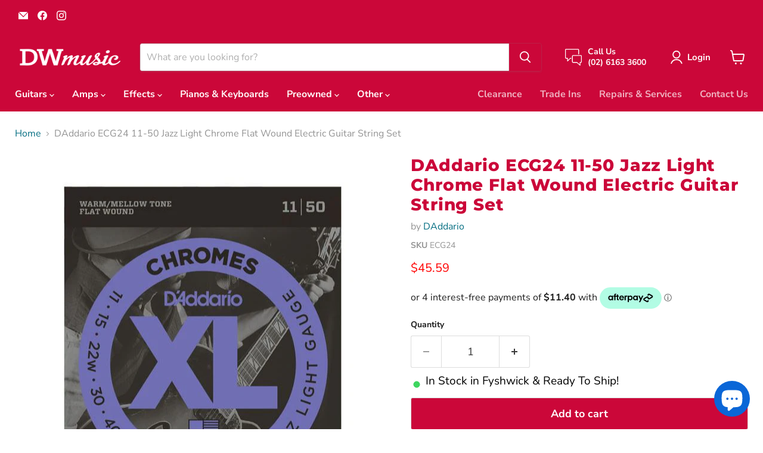

--- FILE ---
content_type: text/html; charset=utf-8
request_url: https://dwmusic.com.au/collections/all/products/d-addario-ecg24-chrome-flatwound-jazz-light-guage-11-50-electric-guitar-strings?view=recently-viewed
body_size: 1464
content:






















  
    
    











<li
  class="productgrid--item  imagestyle--medium    productitem--sale  productitem--emphasis  product-recently-viewed-card    show-actions--mobile"
  data-product-item
  data-product-quickshop-url="/products/d-addario-ecg24-chrome-flatwound-jazz-light-guage-11-50-electric-guitar-strings"
  
    data-recently-viewed-card
  
>
  <div class="productitem" data-product-item-content>
    
    
    
    

    

    

    <div class="productitem__container">
      <div class="product-recently-viewed-card-time" data-product-handle="d-addario-ecg24-chrome-flatwound-jazz-light-guage-11-50-electric-guitar-strings">
      <button
        class="product-recently-viewed-card-remove"
        aria-label="close"
        data-remove-recently-viewed
      >
        


                                                                        <svg class="icon-remove "    aria-hidden="true"    focusable="false"    role="presentation"    xmlns="http://www.w3.org/2000/svg" width="10" height="10" viewBox="0 0 10 10" xmlns="http://www.w3.org/2000/svg">      <path fill="currentColor" d="M6.08785659,5 L9.77469752,1.31315906 L8.68684094,0.225302476 L5,3.91214341 L1.31315906,0.225302476 L0.225302476,1.31315906 L3.91214341,5 L0.225302476,8.68684094 L1.31315906,9.77469752 L5,6.08785659 L8.68684094,9.77469752 L9.77469752,8.68684094 L6.08785659,5 Z"></path>    </svg>                                              

      </button>
    </div>

      <div class="productitem__image-container">
        <a
          class="productitem--image-link"
          href="/products/d-addario-ecg24-chrome-flatwound-jazz-light-guage-11-50-electric-guitar-strings"
          aria-label="DAddario ECG24 11-50 Jazz Light Chrome Flat Wound Electric Guitar String Set"
          tabindex="-1"
          data-product-page-link
        >
          <figure
            class="productitem--image"
            data-product-item-image
            
          >
            
              
              

  
    <noscript data-rimg-noscript>
      <img
        
          src="//dwmusic.com.au/cdn/shop/products/decg24_506x561.jpg?v=1659794365"
        

        alt=""
        data-rimg="noscript"
        srcset="//dwmusic.com.au/cdn/shop/products/decg24_506x561.jpg?v=1659794365 1x"
        class="productitem--image-primary"
        
        
      >
    </noscript>
  

  <img
    
      src="//dwmusic.com.au/cdn/shop/products/decg24_506x561.jpg?v=1659794365"
    
    alt=""

    
      data-rimg="lazy"
      data-rimg-scale="1"
      data-rimg-template="//dwmusic.com.au/cdn/shop/products/decg24_{size}.jpg?v=1659794365"
      data-rimg-max="506x561"
      data-rimg-crop="false"
      
      srcset="data:image/svg+xml;utf8,<svg%20xmlns='http://www.w3.org/2000/svg'%20width='506'%20height='561'></svg>"
    

    class="productitem--image-primary"
    
    
  >



  <div data-rimg-canvas></div>


            

            



























          </figure>
        </a>
      </div><div class="productitem--info">
        
          
        

        
          






























<div class="price productitem__price ">
  
    <div
      class="price__compare-at visible"
      data-price-compare-container
    >

      
        <span class="visually-hidden">Original price</span>
        <span class="money price__compare-at--single" data-price-compare>
          $56.99
        </span>
      
    </div>


    
      
      <div class="price__compare-at--hidden" data-compare-price-range-hidden>
        
          <span class="visually-hidden">Original price</span>
          <span class="money price__compare-at--min" data-price-compare-min>
            $56.99
          </span>
          -
          <span class="visually-hidden">Original price</span>
          <span class="money price__compare-at--max" data-price-compare-max>
            $56.99
          </span>
        
      </div>
      <div class="price__compare-at--hidden" data-compare-price-hidden>
        <span class="visually-hidden">Original price</span>
        <span class="money price__compare-at--single" data-price-compare>
          $56.99
        </span>
      </div>
    
  

  <div class="price__current price__current--emphasize price__current--on-sale" data-price-container>

    

    
      
      
        <span class="visually-hidden">Current price</span>
      
      <span class="money" data-price>
        $45.59
      </span>
    
    
  </div>

  
    
    <div class="price__current--hidden" data-current-price-range-hidden>
      
        <span class="money price__current--min" data-price-min>$45.59</span>
        -
        <span class="money price__current--max" data-price-max>$45.59</span>
      
    </div>
    <div class="price__current--hidden" data-current-price-hidden>
      <span class="visually-hidden">Current price</span>
      <span class="money" data-price>
        $45.59
      </span>
    </div>
  

  
    
    
    
    

    <div
      class="
        productitem__unit-price
        hidden
      "
      data-unit-price
    >
      <span class="productitem__total-quantity" data-total-quantity></span> | <span class="productitem__unit-price--amount money" data-unit-price-amount></span> / <span class="productitem__unit-price--measure" data-unit-price-measure></span>
    </div>
  

  
</div>


        

        <h2 class="productitem--title">
          <a href="/products/d-addario-ecg24-chrome-flatwound-jazz-light-guage-11-50-electric-guitar-strings" data-product-page-link>
            DAddario ECG24 11-50 Jazz Light Chrome Flat Wound Electric Guitar String Set
          </a>
        </h2>

        
          
            <span class="productitem--vendor">
              <a href="/collections/vendors?q=DAddario" title="DAddario">DAddario</a>
            </span>
          
        

        

        
          

          
            
          
        

        
          <div class="productitem--description">
            <p>
ECG24, D'Addario's best selling gauge of flatwound strings, delivers a balance of smooth feel, warm/mellow tone and optimal tension, ideal for tra...</p>

            
              <a
                href="/products/d-addario-ecg24-chrome-flatwound-jazz-light-guage-11-50-electric-guitar-strings"
                class="productitem--link"
                data-product-page-link
              >
                View full details
              </a>
            
          </div>
        
      </div>

      
    </div>
  </div>

  
</li>


--- FILE ---
content_type: text/javascript
request_url: https://cdn.shopify.com/extensions/019b54c3-e4da-713c-b8fc-a6f94943966a/shopify-app-vue-template-45/assets/app.js
body_size: -463
content:
var heymerchVersion = "1.0.6";


--- FILE ---
content_type: text/javascript; charset=utf-8
request_url: https://dwmusic.com.au/products/d-addario-ecg24-chrome-flatwound-jazz-light-guage-11-50-electric-guitar-strings.js
body_size: 809
content:
{"id":7102926487588,"title":"DAddario ECG24 11-50 Jazz Light Chrome Flat Wound Electric Guitar String Set","handle":"d-addario-ecg24-chrome-flatwound-jazz-light-guage-11-50-electric-guitar-strings","description":"\u003ch4\u003e\n\u003cspan\u003eECG24, D'Addario's best selling gauge of flatwound strings, delivers a balance of smooth feel, warm\/mellow tone and optimal tension, ideal for traditional jazz, rockabilly twang, R\u0026amp;B and some pop\/rock styles.\u003c\/span\u003e\u003cbr\u003e\u003cbr\u003e\u003cspan\u003eD'Addario Chromes are wound with flattened stainless steel ribbon wire which is polished to an incredibly smooth surface. Chromes deliver a distinctive damped but tone-rich sound that only flatwounds can produce. D'Addario Chromes are the world's most popular flatwound strings.\u003c\/span\u003e\u003cbr\u003e\u003cbr\u003e\n\u003c\/h4\u003e\n\u003cul\u003e\n\u003cli\u003eD'Addario's best selling flatwounds offers balance of smooth feel and warm, mellow tone\u003c\/li\u003e\n\u003cli\u003eRibbon wound and polished for ultra-smooth feel and warm, mellow tone\u003c\/li\u003e\n\u003cli\u003eEnvironmentally friendly, corrosion resistant packaging for strings that are always fresh\u003c\/li\u003e\n\u003cli\u003eMade in the U.S.A. for the highest quality and performance\u003c\/li\u003e\n\u003cli\u003eString Gauges: Plain Steel .011, .015, Stainless Steel Flat Wound .022, .030, .040, .050\u003c\/li\u003e\n\u003c\/ul\u003e","published_at":"2026-01-03T10:52:11+11:00","created_at":"2022-08-06T23:59:21+10:00","vendor":"DAddario","type":"Guitars - Accs - Strings Set - Electric","tags":["aust post","FACEBOOK","Google"],"price":4559,"price_min":4559,"price_max":4559,"available":true,"price_varies":false,"compare_at_price":5699,"compare_at_price_min":5699,"compare_at_price_max":5699,"compare_at_price_varies":false,"variants":[{"id":40371700465700,"title":"Default Title","option1":"Default Title","option2":null,"option3":null,"sku":"ECG24","requires_shipping":true,"taxable":true,"featured_image":{"id":30305607221284,"product_id":7102926487588,"position":1,"created_at":"2022-08-06T23:59:25+10:00","updated_at":"2022-08-06T23:59:25+10:00","alt":null,"width":506,"height":561,"src":"https:\/\/cdn.shopify.com\/s\/files\/1\/0564\/9291\/6772\/products\/decg24.jpg?v=1659794365","variant_ids":[40371700465700]},"available":true,"name":"DAddario ECG24 11-50 Jazz Light Chrome Flat Wound Electric Guitar String Set","public_title":null,"options":["Default Title"],"price":4559,"weight":50,"compare_at_price":5699,"inventory_management":"shopify","barcode":null,"featured_media":{"alt":null,"id":22694513082404,"position":1,"preview_image":{"aspect_ratio":0.902,"height":561,"width":506,"src":"https:\/\/cdn.shopify.com\/s\/files\/1\/0564\/9291\/6772\/products\/decg24.jpg?v=1659794365"}},"requires_selling_plan":false,"selling_plan_allocations":[]}],"images":["\/\/cdn.shopify.com\/s\/files\/1\/0564\/9291\/6772\/products\/decg24.jpg?v=1659794365"],"featured_image":"\/\/cdn.shopify.com\/s\/files\/1\/0564\/9291\/6772\/products\/decg24.jpg?v=1659794365","options":[{"name":"Title","position":1,"values":["Default Title"]}],"url":"\/products\/d-addario-ecg24-chrome-flatwound-jazz-light-guage-11-50-electric-guitar-strings","media":[{"alt":null,"id":22694513082404,"position":1,"preview_image":{"aspect_ratio":0.902,"height":561,"width":506,"src":"https:\/\/cdn.shopify.com\/s\/files\/1\/0564\/9291\/6772\/products\/decg24.jpg?v=1659794365"},"aspect_ratio":0.902,"height":561,"media_type":"image","src":"https:\/\/cdn.shopify.com\/s\/files\/1\/0564\/9291\/6772\/products\/decg24.jpg?v=1659794365","width":506}],"requires_selling_plan":false,"selling_plan_groups":[]}